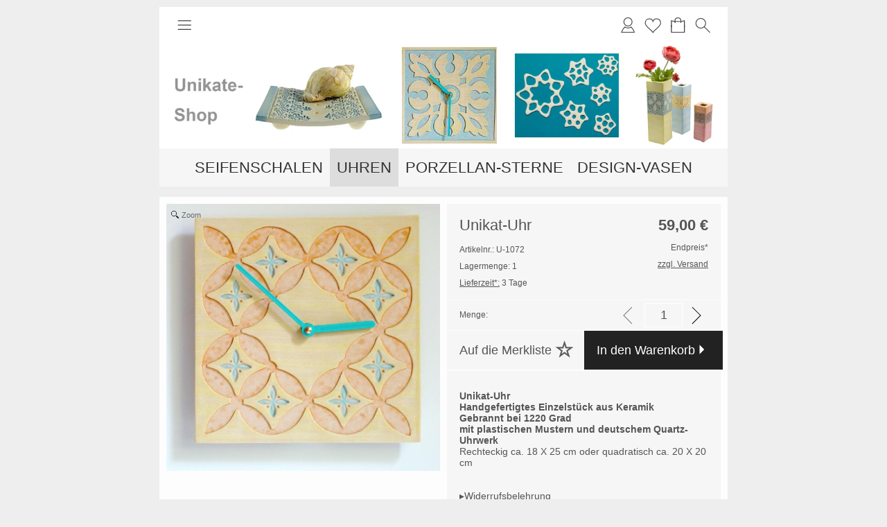

--- FILE ---
content_type: image/svg+xml
request_url: https://lisaliesges-shop.de/templates/fullscreen/images/system/menu_burger.svg
body_size: 778
content:
<?xml version="1.0" encoding="utf-8"?>
<!-- Generator: Adobe Illustrator 16.0.0, SVG Export Plug-In . SVG Version: 6.00 Build 0)  -->
<!DOCTYPE svg PUBLIC "-//W3C//DTD SVG 1.1//EN" "http://www.w3.org/Graphics/SVG/1.1/DTD/svg11.dtd">
<svg version="1.1" id="Ebene_1" xmlns="http://www.w3.org/2000/svg" xmlns:xlink="http://www.w3.org/1999/xlink" x="0px" y="0px"
	 width="70.867px" height="70.867px" viewBox="0 0 70.867 70.867" enable-background="new 0 0 70.867 70.867" xml:space="preserve">
<line fill="none" stroke="#3F3F3F" stroke-width="3" stroke-linecap="round" stroke-miterlimit="3.8637" x1="11.174" y1="52.891" x2="61.168" y2="52.852"/>
<line fill="none" stroke="#3F3F3F" stroke-width="3" stroke-linecap="round" stroke-miterlimit="3.8637" x1="11.174" y1="35.883" x2="61.168" y2="35.843"/>
<line fill="none" stroke="#3F3F3F" stroke-width="3" stroke-linecap="round" stroke-miterlimit="3.8637" x1="11.174" y1="18.875" x2="61.168" y2="18.835"/>
</svg>
